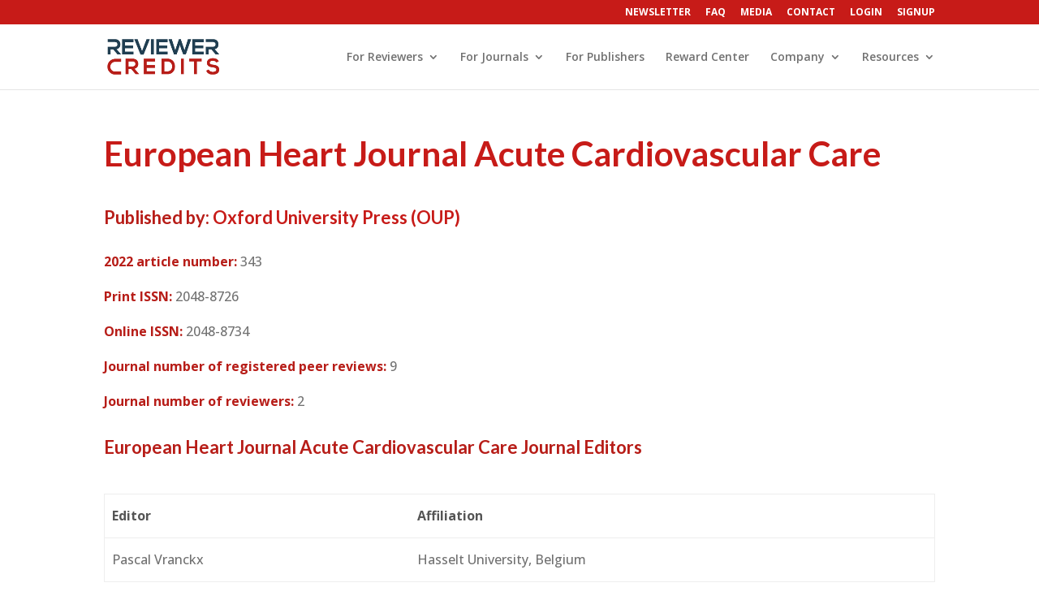

--- FILE ---
content_type: text/css
request_url: https://www.reviewercredits.com/wp-content/plugins/learndash-certificate-verify-and-share/assets/css/social-buttons.css?ver=1.2.4
body_size: 3304
content:
/* Social buttons styles. */

.ld-cvss-button.ld-cvss-button-download-certificate {
    min-width: 130px !important;
    width: 130px !important;
    height: 40px !important;
    padding: 5px 20px 5px 50px !important;
    font-family: inherit !important;
    font-size: 11px !important;
    font-weight: 400 !important;
    text-decoration: none !important;
    line-height: 30px !important;
    color: #ffffff !important;
    background-color: #1e84e4 !important;
}

.ld-cvss-button.ld-cvss-button-download-certificate .ld-icon.ld-icon-download {
    display: block !important;
    position: absolute !important;
    width: 24px !important;
    height: 24px !important;
    top: 50% !important;
    left: 18px !important;
    margin: 2px 0 0 0 !important;
    background-image: url("data:image/svg+xml;utf8,%3Csvg%20version%3D%221.1%22%20xmlns%3D%22http%3A%2F%2Fwww.w3.org%2F2000%2Fsvg%22%20xmlns%3Axlink%3D%22http%3A%2F%2Fwww.w3.org%2F1999%2Fxlink%22%20width%3D%2224px%22%20%20height%3D%2224px%22%20x%3D%220px%22%20y%3D%220px%22%20viewBox%3D%220%200%2050%2049%22%20style%3D%22enable-background%3Anew%200%200%2050%2049%3B%22%20xml%3Aspace%3D%22preserve%22%3E%0A%09%3Cpath%20fill%3D%22%23ffffff%22%20d%3D%22M4.7%2C4.4v3.5h2.1V5.4h2.5V3.3H5.8C5.2%2C3.3%2C4.7%2C3.8%2C4.7%2C4.4z%22%2F%3E%0A%09%3Cpath%20fill%3D%22%23ffffff%22%20d%3D%22M43%2C7.9h2.1V4.4c0-0.6-0.5-1.1-1.1-1.1h-3.5v2.1H43V7.9z%22%2F%3E%0A%09%3Cpath%20fill%3D%22%23ffffff%22%20d%3D%22M45.1%2C30.7v-3.5H43v2.5h-2.5v2.1H44C44.6%2C31.8%2C45.1%2C31.3%2C45.1%2C30.7z%22%2F%3E%0A%09%3Cpath%20fill%3D%22%23ffffff%22%20d%3D%22M6.8%2C27.2H4.7v3.5c0%2C0.6%2C0.5%2C1.1%2C1.1%2C1.1h3.5v-2.1H6.8V27.2z%22%2F%3E%0A%09%3Crect%20fill%3D%22%23ffffff%22%20x%3D%2214.8%22%20y%3D%229.1%22%20width%3D%2220.2%22%20height%3D%222.1%22%2F%3E%0A%09%3Crect%20fill%3D%22%23ffffff%22%20x%3D%229.9%22%20y%3D%2214%22%20width%3D%2230.1%22%20height%3D%222.1%22%2F%3E%0A%09%3Cpath%20fill%3D%22%23ffffff%22%20d%3D%22M48.7%2C0H1.1C0.5%2C0%2C0%2C0.5%2C0%2C1.1V34c0%2C0.6%2C0.5%2C1.1%2C1.1%2C1.1h14.6c0%2C0.2%2C0%2C0.3%2C0.1%2C0.5l-4.5%2C5.3%0A%09%09c-0.2%2C0.2-0.3%2C0.5-0.2%2C0.8c0%2C0.3%2C0.2%2C0.5%2C0.4%2C0.7c0.1%2C0.1%2C0.3%2C0.2%2C0.4%2C0.2l4.9%2C1.2l2%2C4.6c0.2%2C0.4%2C0.6%2C0.6%2C1%2C0.6%0A%09%09c0.1%2C0%2C0.3%2C0%2C0.4-0.1c0.2-0.1%2C0.3-0.2%2C0.4-0.3l4.4-5.2l4.4%2C5.2c0.4%2C0.5%2C1.1%2C0.5%2C1.5%2C0.1c0.1-0.1%2C0.2-0.2%2C0.3-0.4l2-4.6l4.9-1.2%0A%09%09c0.6-0.1%2C0.9-0.7%2C0.8-1.3c0-0.2-0.1-0.3-0.2-0.4l-4.5-5.3c0-0.2%2C0.1-0.3%2C0.1-0.5h14.6c0.6%2C0%2C1.1-0.5%2C1.1-1.1V1.1%0A%09%09C49.8%2C0.5%2C49.3%2C0%2C48.7%2C0z%20M20%2C45.9l-1.5-3.5c-0.1-0.3-0.4-0.5-0.7-0.6l-3.7-0.9l2.4-2.9c0.1%2C0.2%2C0.2%2C0.3%2C0.2%2C0.5%0A%09%09c0.1%2C0.1%2C0.1%2C0.2%2C0.2%2C0.3c0.1%2C0.2%2C0.2%2C0.4%2C0.4%2C0.6c0.1%2C0.1%2C0.2%2C0.3%2C0.3%2C0.4c0.1%2C0.1%2C0.2%2C0.3%2C0.4%2C0.4c0.1%2C0.1%2C0.3%2C0.3%2C0.4%2C0.4%0A%09%09c0.1%2C0.1%2C0.2%2C0.2%2C0.3%2C0.3l0.1%2C0.1c0.1%2C0.1%2C0.1%2C0.1%2C0.2%2C0.2c0.1%2C0.1%2C0.1%2C0.1%2C0.2%2C0.1l0.1%2C0.1c0%2C0%2C0.1%2C0%2C0.1%2C0.1l0.1%2C0.1l0.2%2C0.1%0A%09%09c0.1%2C0.1%2C0.2%2C0.1%2C0.3%2C0.2c0.2%2C0.2%2C0.5%2C0.3%2C0.7%2C0.4c0.1%2C0%2C0.2%2C0.1%2C0.3%2C0.1c0.2%2C0.1%2C0.5%2C0.2%2C0.7%2C0.3l0.2%2C0.1c0.2%2C0.1%2C0.4%2C0.1%2C0.6%2C0.2%0A%09%09L20%2C45.9z%20M36%2C41l-3.7%2C0.9c-0.3%2C0.1-0.6%2C0.3-0.7%2C0.6L30.1%2C46l-2.7-3c0.2-0.1%2C0.4-0.1%2C0.6-0.2l0.2-0.1c0.2-0.1%2C0.5-0.2%2C0.7-0.3H29%0A%09%09c0.1%2C0%2C0.1-0.1%2C0.2-0.1c0.3-0.1%2C0.5-0.3%2C0.7-0.4c0.1-0.1%2C0.2-0.1%2C0.3-0.2l0.2-0.1c0.1%2C0%2C0.1-0.1%2C0.2-0.1c0%2C0%2C0.1%2C0%2C0.1-0.1l0.1-0.1%0A%09%09c0.1%2C0%2C0.1-0.1%2C0.2-0.1c0.1%2C0%2C0.1-0.1%2C0.2-0.1l0.1-0.1c0.1-0.1%2C0.2-0.2%2C0.3-0.3s0.3-0.3%2C0.4-0.4c0.1-0.1%2C0.2-0.3%2C0.4-0.4%0A%09%09c0.1-0.1%2C0.2-0.3%2C0.3-0.4c0.1-0.2%2C0.3-0.4%2C0.4-0.6c0.1-0.1%2C0.1-0.2%2C0.2-0.3c0.1-0.2%2C0.2-0.3%2C0.2-0.5L36%2C41z%20M47.6%2C32.9H34.2%0A%09%09c-0.1-0.5-0.2-1.1-0.3-1.6L32%2C33.2c0%2C0.3%2C0.1%2C0.6%2C0.1%2C0.8c0%2C0.5-0.1%2C1.1-0.2%2C1.6v0.1c-0.1%2C0.4-0.2%2C0.7-0.3%2C1.1c0%2C0%2C0%2C0%2C0%2C0.1%0A%09%09c-0.1%2C0.3-0.3%2C0.6-0.5%2C0.9c0%2C0%2C0%2C0.1-0.1%2C0.1c-0.2%2C0.3-0.4%2C0.6-0.6%2C0.8l-0.1%2C0.1l-0.1%2C0.1c-0.2%2C0.2-0.3%2C0.3-0.5%2C0.5%0A%09%09c-0.1%2C0.1-0.3%2C0.3-0.4%2C0.4c-0.2%2C0.1-0.3%2C0.2-0.5%2C0.3c-0.1%2C0.1-0.3%2C0.2-0.5%2C0.3h-0.1c-0.1%2C0.1-0.2%2C0.1-0.4%2C0.2l-0.2%2C0.1%0A%09%09c-0.1%2C0-0.2%2C0.1-0.3%2C0.1h-0.1c-0.1%2C0-0.2%2C0.1-0.2%2C0.1h-0.2c-0.1%2C0-0.3%2C0.1-0.4%2C0.1h-0.1c-0.4%2C0.1-0.7%2C0.1-1.1%2C0.1h-0.1%0A%09%09c-0.2%2C0-0.4%2C0-0.6%2C0h-0.1c-0.4%2C0-0.7-0.1-1.1-0.1h-0.1c-0.1%2C0-0.3-0.1-0.5-0.1v-0.1c-0.1%2C0-0.2-0.1-0.3-0.1s-0.2-0.1-0.3-0.1%0A%09%09c-0.1%2C0-0.1%2C0-0.2-0.1s-0.3-0.1-0.4-0.2h-0.1c-0.3-0.2-0.6-0.4-0.9-0.6c-0.2-0.1-0.3-0.3-0.5-0.4c-0.2-0.2-0.3-0.3-0.5-0.5%0A%09%09l-0.1-0.1l-0.1-0.1c-0.2-0.3-0.4-0.5-0.6-0.8l-0.1-0.1c-0.2-0.3-0.3-0.6-0.4-0.9L18%2C36.9l0.2-0.2c-0.1-0.4-0.3-0.7-0.3-1v-0.1%0A%09%09c-0.1-0.5-0.2-1-0.2-1.6c0-4%2C3.2-7.2%2C7.2-7.2c1.5%2C0%2C2.9%2C0.5%2C4.1%2C1.3l1.5-1.5c-1.8-1.4-4-2.1-6.4-1.8c-4.4%2C0.4-7.9%2C3.8-8.4%2C8.2H2.1%0A%09%09V2.1h45.5V32.9z%22%2F%3E%0A%09%3Cpath%20fill%3D%22%23ffffff%22%20d%3D%22M21.6%2C31.7L20%2C33.3l3.9%2C3.9c0.3%2C0.3%2C0.6%2C0.4%2C0.9%2C0.4c0.3%2C0%2C0.7-0.1%2C0.9-0.4l9.2-9.2l-1.6-1.6l-8.4%2C8.4%0A%09%09L21.6%2C31.7z%22%2F%3E%0A%3C%2Fsvg%3E") !important;
    background-position: center center !important;
    background-repeat: no-repeat !important;
}

.ld-cvss-button.ld-cvss-button-download-certificate .ld-icon.ld-icon-download:before {
    content: "" !important;
    display: none !important;
}

/* Single course. Alert styles. */
.learndash-template-ld30.single-sfwd-courses .ld-alert.ld-alert-success.ld-alert-certificate,
.learndash-template-ld30.single-groups .ld-alert.ld-alert-success.ld-alert-certificate {
    border: 1px solid #1e84e4;
    background: none;
}

.learndash-template-ld30.single-sfwd-courses .ld-alert.ld-alert-success.ld-alert-certificate .ld-alert-icon.ld-icon.ld-icon-certificate,
.learndash-template-ld30.single-groups .ld-alert.ld-alert-success.ld-alert-certificate .ld-alert-icon.ld-icon.ld-icon-certificate {
    width: 48px;
    height: 48px;
    background-image: url("data:image/svg+xml;utf8,%3Csvg%20version%3D%221.1%22%20xmlns%3D%22http%3A%2F%2Fwww.w3.org%2F2000%2Fsvg%22%20xmlns%3Axlink%3D%22http%3A%2F%2Fwww.w3.org%2F1999%2Fxlink%22%20width%3D%2231px%22%20height%3D%22px%22%20x%3D%220px%22%20y%3D%220px%22%20viewBox%3D%220%200%2050%2049%22%20xml%3Aspace%3D%22preserve%22%3E%0A%09%3Cpath%20fill%3D%22%23ffffff%22%20d%3D%22M48.7%2C0H1.1C0.5%2C0%2C0%2C0.5%2C0%2C1.1V34c0%2C0.6%2C0.5%2C1.1%2C1.1%2C1.1h14.6c0%2C0.2%2C0%2C0.3%2C0.1%2C0.5l-4.5%2C5.3%0A%09%09c-0.2%2C0.2-0.3%2C0.5-0.2%2C0.8c0%2C0.3%2C0.2%2C0.5%2C0.4%2C0.7c0.1%2C0.1%2C0.3%2C0.2%2C0.4%2C0.2l4.9%2C1.2l2%2C4.6c0.2%2C0.4%2C0.6%2C0.6%2C1%2C0.6%0A%09%09c0.1%2C0%2C0.3%2C0%2C0.4-0.1c0.2-0.1%2C0.3-0.2%2C0.4-0.3l4.4-5.2l4.4%2C5.2c0.4%2C0.5%2C1.1%2C0.5%2C1.5%2C0.1c0.1-0.1%2C0.2-0.2%2C0.3-0.4l2-4.6l4.9-1.2%0A%09%09c0.6-0.1%2C0.9-0.7%2C0.8-1.3c0-0.2-0.1-0.3-0.2-0.4l-4.5-5.3c0-0.2%2C0.1-0.3%2C0.1-0.5h14.6c0.6%2C0%2C1.1-0.5%2C1.1-1.1V1.1%0A%09%09C49.8%2C0.5%2C49.3%2C0%2C48.7%2C0z%20M2.1%2C32.9V2.1h45.5v30.8H34.2c-0.6-5-5-8.7-10.1-8.2c-4.4%2C0.4-7.9%2C3.8-8.4%2C8.2%0A%09%09C15.7%2C32.9%2C2.1%2C32.9%2C2.1%2C32.9z%20M16.5%2C38c0.1%2C0.2%2C0.2%2C0.3%2C0.2%2C0.5c0.1%2C0.1%2C0.1%2C0.2%2C0.2%2C0.3c0.1%2C0.2%2C0.2%2C0.4%2C0.4%2C0.6%0A%09%09c0.1%2C0.1%2C0.2%2C0.3%2C0.3%2C0.4c0.1%2C0.1%2C0.2%2C0.3%2C0.4%2C0.4c0.1%2C0.1%2C0.3%2C0.3%2C0.4%2C0.4c0.1%2C0.1%2C0.2%2C0.2%2C0.3%2C0.3l0.1%2C0.1%0A%09%09c0.1%2C0.1%2C0.1%2C0.1%2C0.2%2C0.2c0.1%2C0.1%2C0.1%2C0.1%2C0.2%2C0.1l0.1%2C0.1c0%2C0%2C0.1%2C0%2C0.1%2C0.1l0.1%2C0.1l0.2%2C0.1c0.1%2C0.1%2C0.2%2C0.1%2C0.3%2C0.2%0A%09%09c0.2%2C0.2%2C0.5%2C0.3%2C0.7%2C0.4c0.1%2C0%2C0.2%2C0.1%2C0.3%2C0.1c0.2%2C0.1%2C0.5%2C0.2%2C0.7%2C0.3l0.2%2C0.1c0.2%2C0.1%2C0.4%2C0.1%2C0.6%2C0.2L20%2C45.9l-1.5-3.5%0A%09%09c-0.1-0.3-0.4-0.5-0.7-0.6l-3.7-0.9L16.5%2C38z%20M22.7%2C40.8c-0.1%2C0-0.2-0.1-0.3-0.1c-0.1%2C0-0.2-0.1-0.3-0.1c-0.1%2C0-0.1%2C0-0.2-0.1%0A%09%09s-0.3-0.1-0.4-0.2h-0.1c-0.3-0.2-0.6-0.4-0.9-0.6c-0.2-0.1-0.3-0.3-0.5-0.4c-0.2-0.2-0.3-0.3-0.5-0.5l-0.1-0.1l-0.1-0.1%0A%09%09c-0.2-0.3-0.4-0.5-0.6-0.8l-0.1-0.1c-0.2-0.3-0.3-0.6-0.4-0.9L18%2C36.9l0.2-0.2c-0.1-0.4-0.3-0.7-0.3-1l0%2C0v-0.1%0A%09%09c-0.1-0.5-0.2-1-0.2-1.6c0-4%2C3.2-7.2%2C7.2-7.2l0%2C0c4%2C0%2C7.2%2C3.2%2C7.2%2C7.2c0%2C0.5-0.1%2C1.1-0.2%2C1.6v0.1c-0.1%2C0.4-0.2%2C0.7-0.3%2C1.1%0A%09%09c0%2C0%2C0%2C0%2C0%2C0.1c-0.1%2C0.3-0.3%2C0.6-0.5%2C0.9c0%2C0%2C0%2C0.1-0.1%2C0.1c-0.2%2C0.3-0.4%2C0.6-0.6%2C0.8l-0.1%2C0.1l-0.1%2C0.1c-0.2%2C0.2-0.3%2C0.3-0.5%2C0.5%0A%09%09c-0.1%2C0.1-0.3%2C0.3-0.4%2C0.4c-0.2%2C0.1-0.3%2C0.2-0.5%2C0.3c-0.1%2C0.1-0.3%2C0.2-0.5%2C0.3h-0.1c-0.1%2C0.1-0.2%2C0.1-0.4%2C0.2l-0.2%2C0.1%0A%09%09c-0.1%2C0-0.2%2C0.1-0.3%2C0.1h-0.1c-0.1%2C0-0.2%2C0.1-0.2%2C0.1h-0.2c-0.1%2C0-0.3%2C0.1-0.4%2C0.1h-0.1c-0.4%2C0.1-0.7%2C0.1-1.1%2C0.1h-0.1%0A%09%09c-0.2%2C0-0.4%2C0-0.6%2C0h-0.1c-0.4%2C0-0.7-0.1-1.1-0.1h-0.1C23.1%2C41%2C22.9%2C40.9%2C22.7%2C40.8L22.7%2C40.8z%20M28%2C42.8l0.2-0.1%0A%09%09c0.2-0.1%2C0.5-0.2%2C0.7-0.3H29c0.1%2C0%2C0.1-0.1%2C0.2-0.1c0.3-0.1%2C0.5-0.3%2C0.7-0.4c0.1-0.1%2C0.2-0.1%2C0.3-0.2l0.2-0.1%0A%09%09c0.1%2C0%2C0.1-0.1%2C0.2-0.1c0%2C0%2C0.1%2C0%2C0.1-0.1l0%2C0l0.1-0.1c0.1%2C0%2C0.1-0.1%2C0.2-0.1s0.1-0.1%2C0.2-0.1l0.1-0.1c0.1-0.1%2C0.2-0.2%2C0.3-0.3%0A%09%09c0.1-0.1%2C0.3-0.3%2C0.4-0.4c0.1-0.1%2C0.2-0.3%2C0.4-0.4c0.1-0.1%2C0.2-0.3%2C0.3-0.4c0.1-0.2%2C0.3-0.4%2C0.4-0.6c0.1-0.1%2C0.1-0.2%2C0.2-0.3%0A%09%09c0.1-0.2%2C0.2-0.3%2C0.2-0.5L36%2C41l-3.7%2C0.9c-0.3%2C0.1-0.6%2C0.3-0.7%2C0.6L30.1%2C46l-2.7-3C27.6%2C42.9%2C27.8%2C42.9%2C28%2C42.8z%22%2F%3E%0A%09%3Cpath%20fill%3D%22%23ffffff%22%20d%3D%22M4.7%2C4.4v3.5h2.1V5.4h2.5V3.3H5.8C5.2%2C3.3%2C4.7%2C3.8%2C4.7%2C4.4z%22%2F%3E%0A%09%3Cpath%20fill%3D%22%23ffffff%22%20d%3D%22M43%2C7.9h2.1V4.4c0-0.6-0.5-1.1-1.1-1.1h-3.5v2.1H43V7.9z%22%2F%3E%0A%09%3Cpath%20fill%3D%22%23ffffff%22%20d%3D%22M45.1%2C30.7v-3.5H43v2.5h-2.5v2.1H44C44.6%2C31.8%2C45.1%2C31.3%2C45.1%2C30.7z%22%2F%3E%0A%09%3Cpath%20fill%3D%22%23ffffff%22%20d%3D%22M6.8%2C27.2H4.7v3.5c0%2C0.6%2C0.5%2C1.1%2C1.1%2C1.1h3.5v-2.1H6.8V27.2z%22%2F%3E%0A%09%3Crect%20fill%3D%22%23ffffff%22%20x%3D%2214.7%22%20y%3D%229.1%22%20width%3D%2220.2%22%20height%3D%222.1%22%2F%3E%0A%09%3Crect%20fill%3D%22%23ffffff%22%20x%3D%229.9%22%20y%3D%2214%22%20width%3D%2230.1%22%20height%3D%222.1%22%2F%3E%0A%09%3Cpath%20fill%3D%22%23ffffff%22%20d%3D%22M30.3%2C34c0-3-2.4-5.4-5.4-5.4S19.4%2C31%2C19.4%2C34s2.4%2C5.4%2C5.4%2C5.4C27.9%2C39.5%2C30.3%2C37%2C30.3%2C34z%20M21.4%2C34%20c0-1.9%2C1.6-3.5%2C3.5-3.5c1.9%2C0%2C3.5%2C1.6%2C3.5%2C3.5s-1.6%2C3.5-3.5%2C3.5C23%2C37.5%2C21.4%2C36%2C21.4%2C34z%22%2F%3E%0A%3C%2Fsvg%3E");
    background-position: center 12px;
    background-repeat: no-repeat;
    background-color: #1e84e4;
}

.learndash-template-ld30.single-sfwd-courses .ld-alert.ld-alert-success.ld-alert-certificate .ld-alert-icon.ld-icon.ld-icon-certificate:before,
.learndash-template-ld30.single-groups .ld-alert.ld-alert-success.ld-alert-certificate .ld-alert-icon.ld-icon.ld-icon-certificate:before {
    content: "";
    display: none;
}

@media screen and (max-width: 768px) {
    .learndash-template-ld30.single-sfwd-courses .ld-alert.ld-alert-success.ld-alert-certificate .ld-cvss-social-buttons,
.learndash-template-ld30.single-groups .ld-alert.ld-alert-success.ld-alert-certificate .ld-cvss-social-buttons {
        margin: 0 0 12px;
    }

    .learndash-template-ld30.single-sfwd-courses .ld-alert.ld-alert-success.ld-alert-certificate .ld-cvss-social-buttons-list,
.learndash-template-ld30.single-groups .ld-alert.ld-alert-success.ld-alert-certificate .ld-cvss-social-buttons-list {
        -webkit-justify-content: center;
        -moz-justify-content: center;
        -ms-justify-content: center;
        justify-content: center;
        -ms-flex-pack: center;
    }
}

#ld-profile #ld-main-course-list .ld-item-list-item .ld-table-list-item-preview .ld-certificate-link .ld-icon.ld-icon-certificate:before {
    content: "";
    display: none;
}

/* Single course. Content styles. */
.learndash-template-ld30.single-sfwd-courses .ld-table-list-items {
    overflow: visible !important;
}

.learndash-template-ld30.single-sfwd-courses .ld-item-list-items .ld-item-list-item.ld-expandable.ld-expanded .ld-item-list-item-expanded {
    max-height: 999px !important;
}

.learndash-template-ld30.single-sfwd-courses .ld-table-list-items .ld-table-list-item-quiz {
    display: -webkit-box;
    display: -moz-box;
    display: -ms-flexbox;
    display: -webkit-flex;
    display: flex;
    -webkit-align-items: center;
    -moz-align-items: center;
    -ms-align-items: center;
    -ms-flex-align: center;
    align-items: center;
}

@media screen and (max-width: 768px) {
    .learndash-template-ld30.single-sfwd-courses .ld-table-list-items .ld-table-list-item-quiz {
        -webkit-flex-wrap: wrap;
        -moz-flex-wrap: wrap;
        -ms-flex-wrap: wrap;
        flex-wrap: wrap;
    }
}

.learndash-template-ld30.single-sfwd-courses .ld-table-list-items .ld-table-list-item-preview {
    -webkit-box-flex: 0 1 100%;
    -moz-box-flex: 0 1 100%;
    -webkit-flex: 0 1 100%;
    -ms-flex: 0 1 100%;
    flex: 0 1 100%;
}

.learndash-template-ld30.single-sfwd-courses .ld-table-list-items .ld-cvss-social-buttons {
    -webkit-box-flex: 0 0 auto;
    -moz-box-flex: 0 0 auto;
    -webkit-flex: 0 0 auto;
    -ms-flex: 0 0 auto;
    flex: 0 0 auto;
    margin: 0 10px 0 0;
}

@media screen and (max-width: 768px) {
    .learndash-template-ld30.single-sfwd-courses .ld-table-list-items .ld-cvss-social-buttons {
        margin: 0 10px 20px 0;
    }

    .learndash-template-ld30.single-sfwd-courses .ld-table-list-items .ld-cvss-btn-blue {
        margin: 0 0 20px !important;
    }
}

.learndash-template-legacy.single-sfwd-courses .ld-cvss-social-buttons {
    margin: 20px 0;
}

/* Single quiz. */
.wpProQuiz_certificate {
    display: -webkit-box;
    display: -moz-box;
    display: -ms-flexbox;
    display: -webkit-flex;
    display: flex;
    -webkit-justify-content: center;
    -moz-justify-content: center;
    -ms-justify-content: center;
    justify-content: center;
    -ms-flex-pack: center;
    -webkit-align-items: center;
    -moz-align-items: center;
    -ms-align-items: center;
    -ms-flex-align: center;
    align-items: center;
}

.wpProQuiz_certificate .ld-cvss-social-buttons {
    margin: 0 10px 0 0;
}

.learndash-template-ld30.single-sfwd-quiz .wpProQuiz_certificate .ld-cvss-social-buttons-list {
    -webkit-justify-content: center;
    -moz-justify-content: center;
    -ms-justify-content: center;
    justify-content: center;
    -ms-flex-pack: center;
}

.learndash_course_certificate .btn-blue, .ld-cvss-btn-blue, .wpProQuiz_certificate .btn-blue {
    position: relative;
    display: inline-block;
    min-width: 130px !important;
    width: 130px !important;
    height: 40px !important;
    padding: 5px 20px 5px 50px !important;
    margin: 0 !important;
    font-family: inherit !important;
    font-size: 11px !important;
    font-weight: 600 !important;
    text-decoration: none !important;
    line-height: 30px !important;
    color: #ffffff !important;
    -moz-border-radius: 40px;
    -o-border-radius: 40px;
    -ms-border-radius: 40px;
    -webkit-border-radius: 40px;
    border-radius: 40px;
    background-color: #1e84e4 !important;
    opacity: 1 !important;
    -moz-transition: opacity 0.3s ease !important;
    -o-transition: opacity 0.3s ease !important;
    -ms-transition: opacity 0.3s ease !important;
    -webkit-transition: opacity 0.3s ease !important;
    transition: opacity 0.3s ease !important;
}

.learndash_course_certificate .btn-blue:hover, .ld-cvss-btn-blue:hover, .wpProQuiz_certificate .btn-blue:hover {
    opacity: 0.75 !important;
}

.learndash_course_certificate .btn-blue .ld-icon.ld-icon-download, .ld-cvss-btn-blue .ld-icon.ld-icon-download, .wpProQuiz_certificate .btn-blue .ld-icon.ld-icon-download {
    display: block;
    position: absolute;
    width: 24px;
    height: 24px;
    top: 50%;
    left: 18px;
    margin: -10px 0 0 0;
    background-image: url("data:image/svg+xml;utf8,%3Csvg%20version%3D%221.1%22%20xmlns%3D%22http%3A%2F%2Fwww.w3.org%2F2000%2Fsvg%22%20xmlns%3Axlink%3D%22http%3A%2F%2Fwww.w3.org%2F1999%2Fxlink%22%20width%3D%2224px%22%20%20height%3D%2224px%22%20x%3D%220px%22%20y%3D%220px%22%20viewBox%3D%220%200%2050%2049%22%20style%3D%22enable-background%3Anew%200%200%2050%2049%3B%22%20xml%3Aspace%3D%22preserve%22%3E%0A%09%3Cpath%20fill%3D%22%23ffffff%22%20d%3D%22M4.7%2C4.4v3.5h2.1V5.4h2.5V3.3H5.8C5.2%2C3.3%2C4.7%2C3.8%2C4.7%2C4.4z%22%2F%3E%0A%09%3Cpath%20fill%3D%22%23ffffff%22%20d%3D%22M43%2C7.9h2.1V4.4c0-0.6-0.5-1.1-1.1-1.1h-3.5v2.1H43V7.9z%22%2F%3E%0A%09%3Cpath%20fill%3D%22%23ffffff%22%20d%3D%22M45.1%2C30.7v-3.5H43v2.5h-2.5v2.1H44C44.6%2C31.8%2C45.1%2C31.3%2C45.1%2C30.7z%22%2F%3E%0A%09%3Cpath%20fill%3D%22%23ffffff%22%20d%3D%22M6.8%2C27.2H4.7v3.5c0%2C0.6%2C0.5%2C1.1%2C1.1%2C1.1h3.5v-2.1H6.8V27.2z%22%2F%3E%0A%09%3Crect%20fill%3D%22%23ffffff%22%20x%3D%2214.8%22%20y%3D%229.1%22%20width%3D%2220.2%22%20height%3D%222.1%22%2F%3E%0A%09%3Crect%20fill%3D%22%23ffffff%22%20x%3D%229.9%22%20y%3D%2214%22%20width%3D%2230.1%22%20height%3D%222.1%22%2F%3E%0A%09%3Cpath%20fill%3D%22%23ffffff%22%20d%3D%22M48.7%2C0H1.1C0.5%2C0%2C0%2C0.5%2C0%2C1.1V34c0%2C0.6%2C0.5%2C1.1%2C1.1%2C1.1h14.6c0%2C0.2%2C0%2C0.3%2C0.1%2C0.5l-4.5%2C5.3%0A%09%09c-0.2%2C0.2-0.3%2C0.5-0.2%2C0.8c0%2C0.3%2C0.2%2C0.5%2C0.4%2C0.7c0.1%2C0.1%2C0.3%2C0.2%2C0.4%2C0.2l4.9%2C1.2l2%2C4.6c0.2%2C0.4%2C0.6%2C0.6%2C1%2C0.6%0A%09%09c0.1%2C0%2C0.3%2C0%2C0.4-0.1c0.2-0.1%2C0.3-0.2%2C0.4-0.3l4.4-5.2l4.4%2C5.2c0.4%2C0.5%2C1.1%2C0.5%2C1.5%2C0.1c0.1-0.1%2C0.2-0.2%2C0.3-0.4l2-4.6l4.9-1.2%0A%09%09c0.6-0.1%2C0.9-0.7%2C0.8-1.3c0-0.2-0.1-0.3-0.2-0.4l-4.5-5.3c0-0.2%2C0.1-0.3%2C0.1-0.5h14.6c0.6%2C0%2C1.1-0.5%2C1.1-1.1V1.1%0A%09%09C49.8%2C0.5%2C49.3%2C0%2C48.7%2C0z%20M20%2C45.9l-1.5-3.5c-0.1-0.3-0.4-0.5-0.7-0.6l-3.7-0.9l2.4-2.9c0.1%2C0.2%2C0.2%2C0.3%2C0.2%2C0.5%0A%09%09c0.1%2C0.1%2C0.1%2C0.2%2C0.2%2C0.3c0.1%2C0.2%2C0.2%2C0.4%2C0.4%2C0.6c0.1%2C0.1%2C0.2%2C0.3%2C0.3%2C0.4c0.1%2C0.1%2C0.2%2C0.3%2C0.4%2C0.4c0.1%2C0.1%2C0.3%2C0.3%2C0.4%2C0.4%0A%09%09c0.1%2C0.1%2C0.2%2C0.2%2C0.3%2C0.3l0.1%2C0.1c0.1%2C0.1%2C0.1%2C0.1%2C0.2%2C0.2c0.1%2C0.1%2C0.1%2C0.1%2C0.2%2C0.1l0.1%2C0.1c0%2C0%2C0.1%2C0%2C0.1%2C0.1l0.1%2C0.1l0.2%2C0.1%0A%09%09c0.1%2C0.1%2C0.2%2C0.1%2C0.3%2C0.2c0.2%2C0.2%2C0.5%2C0.3%2C0.7%2C0.4c0.1%2C0%2C0.2%2C0.1%2C0.3%2C0.1c0.2%2C0.1%2C0.5%2C0.2%2C0.7%2C0.3l0.2%2C0.1c0.2%2C0.1%2C0.4%2C0.1%2C0.6%2C0.2%0A%09%09L20%2C45.9z%20M36%2C41l-3.7%2C0.9c-0.3%2C0.1-0.6%2C0.3-0.7%2C0.6L30.1%2C46l-2.7-3c0.2-0.1%2C0.4-0.1%2C0.6-0.2l0.2-0.1c0.2-0.1%2C0.5-0.2%2C0.7-0.3H29%0A%09%09c0.1%2C0%2C0.1-0.1%2C0.2-0.1c0.3-0.1%2C0.5-0.3%2C0.7-0.4c0.1-0.1%2C0.2-0.1%2C0.3-0.2l0.2-0.1c0.1%2C0%2C0.1-0.1%2C0.2-0.1c0%2C0%2C0.1%2C0%2C0.1-0.1l0.1-0.1%0A%09%09c0.1%2C0%2C0.1-0.1%2C0.2-0.1c0.1%2C0%2C0.1-0.1%2C0.2-0.1l0.1-0.1c0.1-0.1%2C0.2-0.2%2C0.3-0.3s0.3-0.3%2C0.4-0.4c0.1-0.1%2C0.2-0.3%2C0.4-0.4%0A%09%09c0.1-0.1%2C0.2-0.3%2C0.3-0.4c0.1-0.2%2C0.3-0.4%2C0.4-0.6c0.1-0.1%2C0.1-0.2%2C0.2-0.3c0.1-0.2%2C0.2-0.3%2C0.2-0.5L36%2C41z%20M47.6%2C32.9H34.2%0A%09%09c-0.1-0.5-0.2-1.1-0.3-1.6L32%2C33.2c0%2C0.3%2C0.1%2C0.6%2C0.1%2C0.8c0%2C0.5-0.1%2C1.1-0.2%2C1.6v0.1c-0.1%2C0.4-0.2%2C0.7-0.3%2C1.1c0%2C0%2C0%2C0%2C0%2C0.1%0A%09%09c-0.1%2C0.3-0.3%2C0.6-0.5%2C0.9c0%2C0%2C0%2C0.1-0.1%2C0.1c-0.2%2C0.3-0.4%2C0.6-0.6%2C0.8l-0.1%2C0.1l-0.1%2C0.1c-0.2%2C0.2-0.3%2C0.3-0.5%2C0.5%0A%09%09c-0.1%2C0.1-0.3%2C0.3-0.4%2C0.4c-0.2%2C0.1-0.3%2C0.2-0.5%2C0.3c-0.1%2C0.1-0.3%2C0.2-0.5%2C0.3h-0.1c-0.1%2C0.1-0.2%2C0.1-0.4%2C0.2l-0.2%2C0.1%0A%09%09c-0.1%2C0-0.2%2C0.1-0.3%2C0.1h-0.1c-0.1%2C0-0.2%2C0.1-0.2%2C0.1h-0.2c-0.1%2C0-0.3%2C0.1-0.4%2C0.1h-0.1c-0.4%2C0.1-0.7%2C0.1-1.1%2C0.1h-0.1%0A%09%09c-0.2%2C0-0.4%2C0-0.6%2C0h-0.1c-0.4%2C0-0.7-0.1-1.1-0.1h-0.1c-0.1%2C0-0.3-0.1-0.5-0.1v-0.1c-0.1%2C0-0.2-0.1-0.3-0.1s-0.2-0.1-0.3-0.1%0A%09%09c-0.1%2C0-0.1%2C0-0.2-0.1s-0.3-0.1-0.4-0.2h-0.1c-0.3-0.2-0.6-0.4-0.9-0.6c-0.2-0.1-0.3-0.3-0.5-0.4c-0.2-0.2-0.3-0.3-0.5-0.5%0A%09%09l-0.1-0.1l-0.1-0.1c-0.2-0.3-0.4-0.5-0.6-0.8l-0.1-0.1c-0.2-0.3-0.3-0.6-0.4-0.9L18%2C36.9l0.2-0.2c-0.1-0.4-0.3-0.7-0.3-1v-0.1%0A%09%09c-0.1-0.5-0.2-1-0.2-1.6c0-4%2C3.2-7.2%2C7.2-7.2c1.5%2C0%2C2.9%2C0.5%2C4.1%2C1.3l1.5-1.5c-1.8-1.4-4-2.1-6.4-1.8c-4.4%2C0.4-7.9%2C3.8-8.4%2C8.2H2.1%0A%09%09V2.1h45.5V32.9z%22%2F%3E%0A%09%3Cpath%20fill%3D%22%23ffffff%22%20d%3D%22M21.6%2C31.7L20%2C33.3l3.9%2C3.9c0.3%2C0.3%2C0.6%2C0.4%2C0.9%2C0.4c0.3%2C0%2C0.7-0.1%2C0.9-0.4l9.2-9.2l-1.6-1.6l-8.4%2C8.4%0A%09%09L21.6%2C31.7z%22%2F%3E%0A%3C%2Fsvg%3E");
    background-position: center center;
    background-repeat: no-repeat;
}

.learndash_course_certificate .btn-blue .ld-icon.ld-icon-download:before, .ld-cvss-btn-blue .ld-icon.ld-icon-download:before, .wpProQuiz_certificate .btn-blue .ld-icon.ld-icon-download:before {
    display: none;
    content: "";
}

/* Profile page */
#ld-profile #ld-main-course-list .ld-item-list-item .ld-item-details .ld-certificate-link,
#ld-profile #ld-main-course-list .ld-item-list-item .ld-table-list-item-preview .ld-certificate-link {
    display: inline-block;
}

#ld-profile #ld-main-course-list .ld-item-list-item .ld-item-details .ld-certificate-link .ld-icon.ld-icon-certificate,
#ld-profile #ld-main-course-list .ld-item-list-item .ld-table-list-item-preview .ld-certificate-link .ld-icon.ld-icon-certificate {
    display: block;
    width: 36px;
    height: 36px;
    background-image: url("data:image/svg+xml;utf8,%3Csvg%20version%3D%221.1%22%20xmlns%3D%22http%3A%2F%2Fwww.w3.org%2F2000%2Fsvg%22%20xmlns%3Axlink%3D%22http%3A%2F%2Fwww.w3.org%2F1999%2Fxlink%22%20width%3D%2236px%22%20height%3D%2236px%22%20x%3D%220px%22%20y%3D%220px%22%20viewBox%3D%220%200%2050%2049%22%20xml%3Aspace%3D%22preserve%22%3E%0A%09%3Cpath%20fill%3D%22%231e84e4%22%20d%3D%22M48.7%2C0H1.1C0.5%2C0%2C0%2C0.5%2C0%2C1.1V34c0%2C0.6%2C0.5%2C1.1%2C1.1%2C1.1h14.6c0%2C0.2%2C0%2C0.3%2C0.1%2C0.5l-4.5%2C5.3%0A%09%09c-0.2%2C0.2-0.3%2C0.5-0.2%2C0.8c0%2C0.3%2C0.2%2C0.5%2C0.4%2C0.7c0.1%2C0.1%2C0.3%2C0.2%2C0.4%2C0.2l4.9%2C1.2l2%2C4.6c0.2%2C0.4%2C0.6%2C0.6%2C1%2C0.6%0A%09%09c0.1%2C0%2C0.3%2C0%2C0.4-0.1c0.2-0.1%2C0.3-0.2%2C0.4-0.3l4.4-5.2l4.4%2C5.2c0.4%2C0.5%2C1.1%2C0.5%2C1.5%2C0.1c0.1-0.1%2C0.2-0.2%2C0.3-0.4l2-4.6l4.9-1.2%0A%09%09c0.6-0.1%2C0.9-0.7%2C0.8-1.3c0-0.2-0.1-0.3-0.2-0.4l-4.5-5.3c0-0.2%2C0.1-0.3%2C0.1-0.5h14.6c0.6%2C0%2C1.1-0.5%2C1.1-1.1V1.1%0A%09%09C49.8%2C0.5%2C49.3%2C0%2C48.7%2C0z%20M2.1%2C32.9V2.1h45.5v30.8H34.2c-0.6-5-5-8.7-10.1-8.2c-4.4%2C0.4-7.9%2C3.8-8.4%2C8.2%0A%09%09C15.7%2C32.9%2C2.1%2C32.9%2C2.1%2C32.9z%20M16.5%2C38c0.1%2C0.2%2C0.2%2C0.3%2C0.2%2C0.5c0.1%2C0.1%2C0.1%2C0.2%2C0.2%2C0.3c0.1%2C0.2%2C0.2%2C0.4%2C0.4%2C0.6%0A%09%09c0.1%2C0.1%2C0.2%2C0.3%2C0.3%2C0.4c0.1%2C0.1%2C0.2%2C0.3%2C0.4%2C0.4c0.1%2C0.1%2C0.3%2C0.3%2C0.4%2C0.4c0.1%2C0.1%2C0.2%2C0.2%2C0.3%2C0.3l0.1%2C0.1%0A%09%09c0.1%2C0.1%2C0.1%2C0.1%2C0.2%2C0.2c0.1%2C0.1%2C0.1%2C0.1%2C0.2%2C0.1l0.1%2C0.1c0%2C0%2C0.1%2C0%2C0.1%2C0.1l0.1%2C0.1l0.2%2C0.1c0.1%2C0.1%2C0.2%2C0.1%2C0.3%2C0.2%0A%09%09c0.2%2C0.2%2C0.5%2C0.3%2C0.7%2C0.4c0.1%2C0%2C0.2%2C0.1%2C0.3%2C0.1c0.2%2C0.1%2C0.5%2C0.2%2C0.7%2C0.3l0.2%2C0.1c0.2%2C0.1%2C0.4%2C0.1%2C0.6%2C0.2L20%2C45.9l-1.5-3.5%0A%09%09c-0.1-0.3-0.4-0.5-0.7-0.6l-3.7-0.9L16.5%2C38z%20M22.7%2C40.8c-0.1%2C0-0.2-0.1-0.3-0.1c-0.1%2C0-0.2-0.1-0.3-0.1c-0.1%2C0-0.1%2C0-0.2-0.1%0A%09%09s-0.3-0.1-0.4-0.2h-0.1c-0.3-0.2-0.6-0.4-0.9-0.6c-0.2-0.1-0.3-0.3-0.5-0.4c-0.2-0.2-0.3-0.3-0.5-0.5l-0.1-0.1l-0.1-0.1%0A%09%09c-0.2-0.3-0.4-0.5-0.6-0.8l-0.1-0.1c-0.2-0.3-0.3-0.6-0.4-0.9L18%2C36.9l0.2-0.2c-0.1-0.4-0.3-0.7-0.3-1l0%2C0v-0.1%0A%09%09c-0.1-0.5-0.2-1-0.2-1.6c0-4%2C3.2-7.2%2C7.2-7.2l0%2C0c4%2C0%2C7.2%2C3.2%2C7.2%2C7.2c0%2C0.5-0.1%2C1.1-0.2%2C1.6v0.1c-0.1%2C0.4-0.2%2C0.7-0.3%2C1.1%0A%09%09c0%2C0%2C0%2C0%2C0%2C0.1c-0.1%2C0.3-0.3%2C0.6-0.5%2C0.9c0%2C0%2C0%2C0.1-0.1%2C0.1c-0.2%2C0.3-0.4%2C0.6-0.6%2C0.8l-0.1%2C0.1l-0.1%2C0.1c-0.2%2C0.2-0.3%2C0.3-0.5%2C0.5%0A%09%09c-0.1%2C0.1-0.3%2C0.3-0.4%2C0.4c-0.2%2C0.1-0.3%2C0.2-0.5%2C0.3c-0.1%2C0.1-0.3%2C0.2-0.5%2C0.3h-0.1c-0.1%2C0.1-0.2%2C0.1-0.4%2C0.2l-0.2%2C0.1%0A%09%09c-0.1%2C0-0.2%2C0.1-0.3%2C0.1h-0.1c-0.1%2C0-0.2%2C0.1-0.2%2C0.1h-0.2c-0.1%2C0-0.3%2C0.1-0.4%2C0.1h-0.1c-0.4%2C0.1-0.7%2C0.1-1.1%2C0.1h-0.1%0A%09%09c-0.2%2C0-0.4%2C0-0.6%2C0h-0.1c-0.4%2C0-0.7-0.1-1.1-0.1h-0.1C23.1%2C41%2C22.9%2C40.9%2C22.7%2C40.8L22.7%2C40.8z%20M28%2C42.8l0.2-0.1%0A%09%09c0.2-0.1%2C0.5-0.2%2C0.7-0.3H29c0.1%2C0%2C0.1-0.1%2C0.2-0.1c0.3-0.1%2C0.5-0.3%2C0.7-0.4c0.1-0.1%2C0.2-0.1%2C0.3-0.2l0.2-0.1%0A%09%09c0.1%2C0%2C0.1-0.1%2C0.2-0.1c0%2C0%2C0.1%2C0%2C0.1-0.1l0%2C0l0.1-0.1c0.1%2C0%2C0.1-0.1%2C0.2-0.1s0.1-0.1%2C0.2-0.1l0.1-0.1c0.1-0.1%2C0.2-0.2%2C0.3-0.3%0A%09%09c0.1-0.1%2C0.3-0.3%2C0.4-0.4c0.1-0.1%2C0.2-0.3%2C0.4-0.4c0.1-0.1%2C0.2-0.3%2C0.3-0.4c0.1-0.2%2C0.3-0.4%2C0.4-0.6c0.1-0.1%2C0.1-0.2%2C0.2-0.3%0A%09%09c0.1-0.2%2C0.2-0.3%2C0.2-0.5L36%2C41l-3.7%2C0.9c-0.3%2C0.1-0.6%2C0.3-0.7%2C0.6L30.1%2C46l-2.7-3C27.6%2C42.9%2C27.8%2C42.9%2C28%2C42.8z%22%2F%3E%0A%09%3Cpath%20fill%3D%22%231e84e4%22%20d%3D%22M4.7%2C4.4v3.5h2.1V5.4h2.5V3.3H5.8C5.2%2C3.3%2C4.7%2C3.8%2C4.7%2C4.4z%22%2F%3E%0A%09%3Cpath%20fill%3D%22%231e84e4%22%20d%3D%22M43%2C7.9h2.1V4.4c0-0.6-0.5-1.1-1.1-1.1h-3.5v2.1H43V7.9z%22%2F%3E%0A%09%3Cpath%20fill%3D%22%231e84e4%22%20d%3D%22M45.1%2C30.7v-3.5H43v2.5h-2.5v2.1H44C44.6%2C31.8%2C45.1%2C31.3%2C45.1%2C30.7z%22%2F%3E%0A%09%3Cpath%20fill%3D%22%231e84e4%22%20d%3D%22M6.8%2C27.2H4.7v3.5c0%2C0.6%2C0.5%2C1.1%2C1.1%2C1.1h3.5v-2.1H6.8V27.2z%22%2F%3E%0A%09%3Crect%20fill%3D%22%231e84e4%22%20x%3D%2214.7%22%20y%3D%229.1%22%20width%3D%2220.2%22%20height%3D%222.1%22%2F%3E%0A%09%3Crect%20fill%3D%22%231e84e4%22%20x%3D%229.9%22%20y%3D%2214%22%20width%3D%2230.1%22%20height%3D%222.1%22%2F%3E%0A%09%3Cpath%20fill%3D%22%231e84e4%22%20d%3D%22M30.3%2C34c0-3-2.4-5.4-5.4-5.4S19.4%2C31%2C19.4%2C34s2.4%2C5.4%2C5.4%2C5.4C27.9%2C39.5%2C30.3%2C37%2C30.3%2C34z%20M21.4%2C34%20c0-1.9%2C1.6-3.5%2C3.5-3.5c1.9%2C0%2C3.5%2C1.6%2C3.5%2C3.5s-1.6%2C3.5-3.5%2C3.5C23%2C37.5%2C21.4%2C36%2C21.4%2C34z%22%2F%3E%0A%3C%2Fsvg%3E");
    background-position: center center;
    background-repeat: no-repeat;
}

#ld-profile #ld-main-course-list .ld-item-list-item .ld-item-details .ld-certificate-link .ld-icon.ld-icon-certificate:before,
#ld-profile #ld-main-course-list .ld-item-list-item .ld-table-list-item-preview .ld-certificate-link .ld-icon.ld-icon-certificate:before {
    content: "";
    display: none;
}

@media screen and (max-width: 768px) {
    #ld-profile #ld-main-course-list .ld-item-list-item .ld-table-list-item-preview .ld-table-list-column-certificate .ld-column-label {
        vertical-align: top;
    }

    #ld-profile #ld-main-course-list .ld-item-list-item .ld-table-list-item-preview .ld-certificate-link .ld-icon.ld-icon-certificate {
        margin-left: 10px;
    }
}


/**
 * New Buttons UI without FontAwesome Dependency
 * Created by: Bogdan
 * Implemented By: Ejaz
 * Date: September 23, 2022
 */

.ld-cvss-social-buttons-list {
    display: -ms-flexbox;
    display: -webkit-flex;
    display: flex;
    -webkit-align-items: center;
    -moz-align-items: center;
    -ms-align-items: center;
    -ms-flex-align: center;
    align-items: center;
    -webkit-justify-content: flex-end;
    -moz-justify-content: flex-end;
    -ms-justify-content: flex-end;
    justify-content: flex-end;
    -ms-flex-pack: flex-end;
    margin: 0 !important;
    padding: 0 !important;
    list-style: none !important;
}

.ld-cvss-social-button {
    margin: 0 !important;
}

.ld-cvss-social-button+.ld-cvss-social-button {
    margin: 0 0 0 20px !important;
}

.ld-cvss-social-button .ld-cvss-social-button-icon {
    display: inline-flex;
    align-items: center;
    justify-content: center;
}

.ld-cvss-social-button-link-twitter,
.ld-cvss-social-button-link-facebook,
.ld-cvss-social-button-link-linkedin {
    display: flex;
    width: 20px;
    height: 20px;
    position: relative;
}

.ld-cvss-social-button-icon.twitter:before {
    content: "";
    width: 20px;
    height: 20px;
    background-image: url(../images/ld-cvss-twitter-icon.svg);
    background-repeat: no-repeat;
    background-size: cover;
}

.ld-cvss-social-button-icon.facebook:before {
    content: "";
    width: 20px;
    height: 20px;
    background-image: url(../images/ld-cvss-facebook-icon.svg);
    background-repeat: no-repeat;
    background-size: cover;
}

.ld-cvss-social-button-icon.linkedin:before {
    content: "";
    width: 20px;
    height: 20px;
    background-image: url(../images/ld-cvss-linkedin-icon.svg);
    background-repeat: no-repeat;
    background-size: cover;
}

.ld-cvss-social-button-icon.linkedin-profile:before {
    content: "";
    width: 20px;
    height: 20px;
    background-image: url(../images/ld-cvss-profile-linkedin-icon.svg);
    background-repeat: no-repeat;
    background-size: cover;
}

.ld-cvss-social-button.ld-cvss-social-button-linkedin-profile {
    width: 108px;
    height: 40px;
}

.ld-cvss-button.ld-cvss-button-linkedin-profile {
    display: inline-flex !important;
    align-items: center !important;
    justify-content: center !important;
    column-gap: 11px !important;
    padding: 8px 20px !important;
    margin-left: 0 !important;
    font-family: inherit !important;
    font-size: 11px !important;
    font-weight: 400 !important;
    line-height: 12px !important;
    text-decoration: none !important;
    color: #ffffff !important;
    background-color: #2867B2 !important;
    -moz-border-radius: 20px !important;
    -o-border-radius: 20px !important;
    -ms-border-radius: 20px !important;
    -webkit-border-radius: 20px !important;
    border-radius: 20px !important;
    opacity: 1 !important;
    -moz-transition: opacity 0.3s ease !important;
    -o-transition: opacity 0.3s ease !important;
    -ms-transition: opacity 0.3s ease !important;
    -webkit-transition: opacity 0.3s ease !important;
    transition: opacity 0.3s ease !important;
}

.ld-cvss-button.ld-cvss-button-linkedin-profile:hover {
    opacity: 0.75 !important;
}

.ld-cvss-social-button:hover .ld-cvss-social-button-link-tooltip:before,
.ld-cvss-social-button:active .ld-cvss-social-button-link-tooltip:before {
    display: block;
}

.ld-cvss-social-button .ld-cvss-social-button-link-tooltip:before {
    display: none;
    content: attr(data-title);
    position: absolute;
    width: 100px;
    top: -200%;
    left: 50%;
    margin-left: -50px;
    padding: 3px 0;
    font-family: inherit;
    font-size: 11px;
    text-align: center;
    color: #ffffff;
    background-color: #495255;
    border-radius: 24px;
}


--- FILE ---
content_type: text/css
request_url: https://www.reviewercredits.com/wp-content/plugins/yith-woocommerce-multi-vendor-premium/assets/css/product-vendors.css?ver=5.9.0
body_size: 2327
content:
.by-vendor-name, .vendor-name-wrapper {
  display: block;
  margin-bottom: 10px;
}
.by-vendor-name a, .vendor-name-wrapper a {
  display: inline;
  color: var(--ywcmv-name-color, #bc360a);
}
.by-vendor-name a:hover, .vendor-name-wrapper a:hover {
  color: var(--ywcmv-name-color-hover, #ea9629);
}

.vendor-name-wrapper {
  margin-bottom: 20px;
}
.vendor-name-wrapper .vendor-item-sales:before {
  content: "|";
  display: inline-block;
  vertical-align: middle;
  margin: 0 5px;
}

ul.products li.product .by-vendor-name a, ul.products li.product .vendor-name-wrapper a,
.wc-block-grid ul.wc-block-grid__products li.wc-block-grid__product .by-vendor-name a,
.wc-block-grid ul.wc-block-grid__products li.wc-block-grid__product .vendor-name-wrapper a {
  display: inline;
}

#yith-vendor-registration:after {
  content: "";
  display: table;
  clear: both;
}

/* Related Product */
.related.products ul.products li .by-vendor-name, .related.products ul.products li .vendor-name-wrapper {
  display: block;
}

.woocommerce .vacation.woocommerce-info i {
  padding-right: 5px;
  font-size: 1.5em;
}

/* Vendor Sidebar */
.vendor-sidebar ul.widget-area {
  padding: 0;
  list-style: none;
}

/* Vendor Registration */
#customer_login label.inline.vendor-register-label {
  cursor: pointer;
  margin-bottom: 10px;
  display: inline-block;
  margin-left: 0;
}

.yith-wpv-quick-info-wrapper {
  margin-bottom: 20px;
}

.editor-block-list__block ul.shortcodes.vendors-list {
  list-style: none;
  margin: 0;
}

ul.products li .by-vendor-name-link:after {
  clear: both;
  content: "";
  display: block;
}

/* Become a vendor */
.block-editor #yith-become-a-vendor form.register p.form-row label {
  display: inline-block;
}

.block-editor #yith-become-a-vendor form.register p.form-row input.input-text {
  box-sizing: border-box;
  width: 100%;
  margin: 0;
  outline: 0;
  line-height: normal;
}

.block-editor #yith-become-a-vendor form.register p.form-row #yith-become-a-vendor-submit {
  border: 1px solid #000000;
  cursor: pointer;
  padding: 10px;
  border-radius: 5px;
  color: #ffffff;
  background: #000000;
  text-transform: uppercase;
}

.become-a-vendor.multi-vendor-style #customer_login > div:first-of-type,
.become-a-vendor.multi-vendor-style #customer_login .login,
.become-a-vendor.multi-vendor-style #customer_login h2 {
  display: none;
}

.become-a-vendor.multi-vendor-style #customer_login > div:last-of-type {
  width: 100%;
  float: none;
}

/* Single product page */
.yith_wcmv_shipping_tab_title {
  display: inline-block;
  border-bottom: 1px solid #d3ced2;
  padding-bottom: 10px;
}

.yith_wcmv_sold_by_wrapper {
  display: block;
}

/* RTL */
.rtl.woocommerce-checkout .yith_wcmv_sold_by_wrapper {
  display: inline-block;
}

/* Storefront Theme */
.theme-storefront .store-socials .socials-container a.vendor-social-uri:hover {
  color: #3d9cd2;
}

/* Terms of Service */
#yith_mv_privacy_content {
  margin-top: 20px;
}

.yith_mv_content {
  max-height: 250px;
  overflow-y: auto;
  padding: 10px;
}

.yith_mv_acceptance {
  margin-top: 30px;
  text-align: right;
}

.yith_mv_accept_info {
  font-style: italic;
  margin-right: 10px;
}

.yith_mv_accept_info .yith_mv_accept_data {
  font-weight: bold;
}

#yith-vendor-dashboard {
  background-color: #f3f8fa;
  border-radius: 10px;
  padding: 80px;
  display: flex;
  flex-direction: column;
  align-items: center;
  row-gap: 15px;
}
#yith-vendor-dashboard.status-pending {
  background-color: #e6e6e6;
}
#yith-vendor-dashboard.status-pending-fee {
  background-color: #fdf8ed;
}
#yith-vendor-dashboard .yith-vendor-dashboard-icon {
  margin-bottom: 25px;
}
#yith-vendor-dashboard .yith-vendor-dashboard-title,
#yith-vendor-dashboard .yith-vendor-dashboard-message {
  margin: 0;
  text-align: center;
}
#yith-vendor-dashboard .yith-vendor-dashboard-cta {
  display: inline-block;
  min-width: 250px;
  padding: 15px 25px;
  border-radius: 5px;
  border: 1px solid #337cac;
  color: #337cac;
  text-transform: uppercase;
  text-decoration: none;
  text-align: center;
  font-size: 14px;
  font-weight: 600;
  transition: all 0.3s ease;
}
#yith-vendor-dashboard .yith-vendor-dashboard-cta:hover, #yith-vendor-dashboard .yith-vendor-dashboard-cta:focus {
  filter: brightness(0.85);
  transition: all 0.3s ease;
}
#yith-vendor-dashboard.status-pending-fee .yith-vendor-dashboard-cta {
  color: #c78f38;
  border-color: #c78f38;
}

#yith-wpv-abuse {
  color: var(--ywcmv-report-abuse-color, #af2323);
}
#yith-wpv-abuse:hover {
  color: var(--ywcmv-report-abuse-color-hover, #af2323);
}

#yith-wpv-abuse-report-modal {
  z-index: 1000;
  display: none;
  padding-top: 15vh;
  position: fixed;
  left: 0;
  top: 0;
  width: 100%;
  height: 100%;
  overflow: auto;
  background-color: rgba(0, 0, 0, 0.4);
}

#yith-wpv-abuse-report {
  background: #ffffff;
  padding: 35px 25px;
  width: 90vw;
  max-width: 500px;
  margin: 0 auto;
  display: none;
  max-height: 80vh;
  overflow-y: auto;
  position: relative;
  border-radius: 10px;
}
#yith-wpv-abuse-report .yith-wpv-abuse-report-modal-close {
  position: absolute;
  top: 10px;
  right: 10px;
  padding: 10px;
  cursor: pointer;
  background-image: url("../icons/close.svg");
  opacity: 0.3;
  transition: opacity 0.3s ease;
}
#yith-wpv-abuse-report .yith-wpv-abuse-report-modal-close:hover {
  opacity: 1;
}
#yith-wpv-abuse-report .yith-wpv-abuse-report-title {
  font-size: 20px;
  font-weight: bold;
  margin: 0 0 40px;
  text-align: center;
}
#yith-wpv-abuse-report .yith-wpv-abuse-report-subtitle {
  display: block;
  font-size: 0.8em;
  font-weight: 400;
  line-height: 2;
}
#yith-wpv-abuse-report .input-text, #yith-wpv-abuse-report textarea {
  width: 100%;
  margin-bottom: 15px;
}
#yith-wpv-abuse-report form {
  display: flex;
  flex-wrap: wrap;
  justify-content: space-between;
  align-items: end;
}
#yith-wpv-abuse-report form label {
  flex: 0 1 48%;
  margin-bottom: 25px;
}
#yith-wpv-abuse-report form label > span {
  margin-bottom: 10px;
  display: block;
  font-weight: 500;
  font-size: 0.9rem;
}
#yith-wpv-abuse-report form label .input-text, #yith-wpv-abuse-report form label textarea {
  margin-bottom: 0;
  font-size: 14px;
}
#yith-wpv-abuse-report form input[type=submit] {
  margin: 0;
}
#yith-wpv-abuse-report form .wide-field, #yith-wpv-abuse-report form input[type=submit] {
  flex: 0 1 100%;
}
#yith-wpv-abuse-report .yith-wpv-abuse-report-sent {
  text-align: center;
  padding: 30px 0;
}
#yith-wpv-abuse-report .yith-wpv-abuse-report-sent img {
  margin-bottom: 20px;
}
#yith-wpv-abuse-report .yith-wpv-abuse-report-sent .yith-wpv-abuse-report-sent-message {
  font-size: 20px;
  font-weight: bold;
  line-height: 2;
}
#yith-wpv-abuse-report .yith-wpv-abuse-report-sent .yith-wpv-abuse-report-sent-message span {
  font-weight: initial;
  font-size: 16px;
  display: block;
}
#yith-wpv-abuse-report .yith-wpv-abuse-report-modal-error {
  margin-bottom: 20px;
  padding: 10px 15px;
  font-size: 14px;
  background-color: #ffc6c2;
}

/* Vendor Store Page */
/* Define variables */
.store-header-wrapper {
  position: relative;
  margin-bottom: 30px;
  display: flex;
  flex-wrap: wrap;
  justify-content: space-between;
  color: var(--ywcmv-header-text-color, #000000);
}
.store-header-wrapper .store-name {
  font-size: 20px;
  font-weight: 700;
}
.store-header-wrapper .avatar img {
  display: inline-block;
  max-width: 100%;
  height: auto;
}
.store-header-wrapper .store-info-wrapper {
  align-self: stretch;
  padding: 30px 20px;
  text-align: left;
}
.store-header-wrapper .store-info-wrapper .store-info > span {
  display: flex;
  margin-bottom: 10px;
  align-items: flex-start;
}
.store-header-wrapper .store-info-wrapper .store-info > span:last-child {
  margin-bottom: 0;
}
.store-header-wrapper .store-info-wrapper .store-info > span i {
  margin-right: 10px;
  flex: 0 0 15px;
}
.store-header-wrapper .store-socials {
  align-self: flex-end;
  color: var(--ywcmv-header-text-color, #000000);
  padding: 15px 20px;
}
.store-header-wrapper .store-socials .vendor-social-uri {
  color: inherit;
  display: inline-block;
  text-decoration: none;
  margin: 0 5px;
}
.store-header-wrapper.small-box {
  padding: 15px;
}
.store-header-wrapper.small-box .store-info-wrapper {
  position: relative;
  background-color: var(--ywcmv-header-background-color, rgba(255, 255, 255, 0.8));
}
.store-header-wrapper.small-box .store-info-wrapper .store-avatar-name {
  margin-bottom: 30px;
  text-align: center;
  display: flex;
  flex-wrap: wrap;
}
.store-header-wrapper.small-box .store-info-wrapper .store-avatar-name > span {
  flex: 0 0 100%;
}
.store-header-wrapper.small-box .store-socials {
  background-color: var(--ywcmv-header-background-color, rgba(255, 255, 255, 0.8));
  padding: 10px 15px;
}
.store-header-wrapper.double-box {
  background-color: var(--ywcmv-header-background-color, rgba(255, 255, 255, 0.8));
}
.store-header-wrapper.double-box .store-header-image {
  flex: 0 0 100%;
}
.store-header-wrapper.double-box .store-header-image img {
  height: auto;
  max-width: 100%;
  display: block;
}
.store-header-wrapper.double-box .store-info-wrapper .store-avatar-name {
  margin-bottom: 15px;
  display: flex;
  align-items: center;
}
.store-header-wrapper.double-box .store-info-wrapper .store-avatar-name .avatar {
  margin-right: 20px;
}
.store-header-wrapper.avatar-box {
  margin-bottom: 60px;
}
.store-header-wrapper.avatar-box .store-avatar-wrapper {
  flex: 0 0 100%;
  display: flex;
  align-items: center;
  justify-content: center;
}
.store-header-wrapper.avatar-box .store-avatar-wrapper .avatar {
  display: inline-block;
  padding: 20px;
}
.store-header-wrapper.avatar-box .store-name-wrapper {
  flex: 0 0 100%;
  display: flex;
  justify-content: space-between;
  padding: 20px;
  align-items: center;
  background-color: #e6f2f0;
}
.store-header-wrapper.avatar-box .store-name-wrapper .store-socials {
  padding: 0;
  align-self: auto;
}
.store-header-wrapper.avatar-box .store-info-wrapper {
  flex: 1 1 40%;
  background-color: var(--ywcmv-header-background-color, rgba(255, 255, 255, 0.8));
}
.store-header-wrapper.avatar-box .store-description-wrapper {
  flex: 1 1 60%;
  padding: 30px 15px;
  margin-bottom: 0;
  background-color: var(--ywcmv-header-background-color, rgba(255, 255, 255, 0.8));
  color: var(--ywcmv-header-text-color, #000000);
}
.store-header-wrapper.avatar-box .store-description-wrapper p {
  margin: 0;
}

.store-description-wrapper {
  text-align: left;
  margin-bottom: 60px;
}

.store-product-list-title {
  text-align: center;
  margin-bottom: 20px;
}

.store-vacation {
  padding: 25px;
  text-align: left;
  margin-bottom: 30px;
  background-color: #fff4d4;
}

.store-header-wrapper + .store-vacation {
  margin-bottom: 60px;
  margin-top: -30px;
}

.shortcodes.vendors-list {
  padding: 0;
  list-style: none;
}
.shortcodes.vendors-list li.vendor-item {
  margin-bottom: 25px;
}
.shortcodes.vendors-list .vendor-info-wrapper:after {
  display: block;
  content: "";
  clear: both;
}
.shortcodes.vendors-list .vendor-info-wrapper > .store-image {
  display: inline-block;
  float: left;
  margin-right: 20px;
}
.shortcodes.vendors-list .vendor-info-wrapper > .vendor-info {
  display: inline-block;
  float: left;
  margin: 0;
  list-style: none;
  padding: 0;
}
.shortcodes.vendors-list .vendor-info-wrapper > .vendor-info.has-description {
  max-width: 75%;
}
.shortcodes.vendors-list .vendor-info-wrapper > .vendor-info .store-socials {
  margin: 10px 0;
}
.shortcodes.vendors-list .vendor-info-wrapper > .vendor-info .store-socials .vendor-social-uri {
  font-size: 20px;
  box-shadow: none;
  display: inline-block;
  text-decoration: none;
  color: inherit;
  margin-right: 5px;
}
.shortcodes.vendors-list .vendor-info-wrapper > .vendor-info .store-socials .vendor-social-uri i {
  font-style: normal;
}
.shortcodes.vendors-list li:not(.store-socials) > i {
  margin-right: 10px;
  font-style: normal;
}

.shortcodes.woocommerce form .form-row .woocommerce-validated {
  border: 2px solid #69bf29;
  font-weight: normal;
}
.shortcodes.woocommerce form .form-row .woocommerce-invalid {
  border: 2px solid #a00;
  font-weight: normal;
}
.shortcodes.woocommerce form .form-row.submit-wrapper {
  clear: both;
}

.yith-wpv-quick-info textarea {
  width: 100%;
  margin-bottom: 15px;
  resize: none;
  padding: 10px;
}
.yith-wpv-quick-info .input-text {
  width: 100%;
  margin-bottom: 15px;
  box-sizing: border-box;
  outline: 0;
  line-height: 1;
}
.yith-wpv-quick-info .information.success,
.yith-wpv-quick-info .information.error {
  text-align: center;
  font-weight: bold;
  text-transform: uppercase;
}

--- FILE ---
content_type: text/css
request_url: https://www.reviewercredits.com/wp-content/plugins/wpforms-lite/assets/css/integrations/divi/choices.min.css?ver=10.2.0
body_size: 2471
content:
div.wpforms-container .wpforms-form .choices{position:relative;margin-bottom:24px}div.wpforms-container .wpforms-form .choices ::-webkit-input-placeholder{color:#999999}div.wpforms-container .wpforms-form .choices ::-moz-placeholder{color:#999999;opacity:1}div.wpforms-container .wpforms-form .choices ::placeholder{color:#999999}div.wpforms-container .wpforms-form .choices:focus{outline:none}div.wpforms-container .wpforms-form .choices:last-child{margin-bottom:0}div.wpforms-container .wpforms-form .choices.is-disabled .choices__inner,div.wpforms-container .wpforms-form .choices.is-disabled .choices__input{background-color:#bbbbbb;cursor:not-allowed;user-select:none}div.wpforms-container .wpforms-form .choices [hidden]{display:none !important}div.wpforms-container .wpforms-form .choices *{box-sizing:border-box}div.wpforms-container .wpforms-form .choices.is-open .choices__inner{border-radius:4px 4px 0 0}div.wpforms-container .wpforms-form .choices.is-open.is-flipped .choices__inner{border-radius:0 0 4px 4px}div.wpforms-container .wpforms-form .choices[data-type*="select-one"]{cursor:pointer}div.wpforms-container .wpforms-form .choices[data-type*="select-one"] .choices__inner{display:flex;flex-wrap:wrap;align-items:center;padding-top:0 !important}div.wpforms-container .wpforms-form .choices[data-type*="select-one"] input.choices__input{display:block;width:calc(100% - 20px) !important;margin:10px !important;padding:7px 12px !important;box-sizing:border-box !important;border:1px solid #8c8f94 !important;border-radius:4px !important;background-color:#fff}div.wpforms-container .wpforms-form .choices[data-type*="select-one"] input.choices__input:focus{border:1px solid #056aab !important;box-shadow:0 0 0 1px #056aab !important;outline:none !important}div.wpforms-container .wpforms-form .choices[data-type*="select-one"] .choices__button{background-image:url("../images/cross-inverse.svg");padding:0;background-size:8px;position:absolute;top:50%;inset-inline-end:0;margin-top:-10px;margin-inline-end:25px;height:20px;width:20px;border-radius:10em;opacity:.5}div.wpforms-container .wpforms-form .choices[data-type*="select-one"] .choices__button:hover,div.wpforms-container .wpforms-form .choices[data-type*="select-one"] .choices__button:focus{opacity:1}div.wpforms-container .wpforms-form .choices[data-type*="select-one"] .choices__button:focus{box-shadow:0 0 0 2px #036aab}div.wpforms-container .wpforms-form .choices[data-type*="select-one"] .choices__item[data-value=''] .choices__button{display:none}div.wpforms-container .wpforms-form .choices[data-type*="select-one"]:after{content:"";height:0;width:0;border-style:solid;border-color:currentColor transparent transparent transparent;border-width:5px;position:absolute;inset-inline-end:11.5px;top:50%;margin-top:-2.5px;pointer-events:none}div.wpforms-container .wpforms-form .choices[data-type*="select-one"].is-open:after{border-color:transparent transparent currentColor transparent;margin-top:-7.5px}div.wpforms-container .wpforms-form .choices[data-type*="select-one"][dir="rtl"]:after{left:11.5px;right:auto}div.wpforms-container .wpforms-form .choices[data-type*="select-one"][dir="rtl"] .choices__button{right:auto;left:0;margin-left:25px;margin-right:0}div.wpforms-container .wpforms-form .choices[data-type*="select-multiple"] .choices__inner{padding-right:24px}div.wpforms-container .wpforms-form .choices[data-type*="select-multiple"] .choices__inner .choices__input{padding:0 4px !important;max-width:100%;background-color:transparent;line-height:22px}div.wpforms-container .wpforms-form .choices[data-type*="select-multiple"]:after{content:"";height:0;width:0;border-style:solid;border-color:currentColor transparent transparent transparent;border-width:5px;position:absolute;inset-inline-end:11.5px;top:50%;margin-top:-1.5px;pointer-events:none}div.wpforms-container .wpforms-form .choices[data-type*="select-multiple"].is-open:after{border-color:transparent transparent currentColor transparent;margin-top:-7.5px}div.wpforms-container .wpforms-form .choices[data-type*="select-multiple"] .choices__inner,div.wpforms-container .wpforms-form .choices[data-type*="text"] .choices__inner{cursor:text}div.wpforms-container .wpforms-form .choices[data-type*="select-multiple"] .choices__button,div.wpforms-container .wpforms-form .choices[data-type*="text"] .choices__button{position:absolute;display:inline-block;vertical-align:baseline;margin-top:0;margin-bottom:0;margin-inline-start:5px;padding:0;background-color:transparent;background-image:url("../images/cross.svg");background-size:12px;background-position:center center;background-repeat:no-repeat;width:12px;height:12px;line-height:1;opacity:.75;border-radius:0;inset-inline-end:4px}div.wpforms-container .wpforms-form .choices[data-type*="select-multiple"] .choices__button:hover,div.wpforms-container .wpforms-form .choices[data-type*="select-multiple"] .choices__button:focus,div.wpforms-container .wpforms-form .choices[data-type*="text"] .choices__button:hover,div.wpforms-container .wpforms-form .choices[data-type*="text"] .choices__button:focus{opacity:1}div.wpforms-container .wpforms-form .choices__inner{width:100%;background-color:#ffffff;padding:4px 6px 0;border:1px solid #8c8f94;overflow:hidden;border-radius:4px}div.wpforms-container .wpforms-form .choices__list{margin:0;padding-left:0;list-style:none}div.wpforms-container .wpforms-form .choices__list--single{display:inline-block;vertical-align:baseline;width:100%;padding:0 16px 0 4px;font-size:0.875em}div.wpforms-container .wpforms-form .choices__list--single .choices__item{width:100%;overflow:hidden;text-overflow:ellipsis;padding-inline-end:20px;white-space:nowrap;color:#2c3338}div.wpforms-container .wpforms-form .choices__list--single .choices__item[data-value='']{padding-inline-end:0}div.wpforms-container .wpforms-form .choices__list--multiple{display:inline;height:auto;overflow:auto}div.wpforms-container .wpforms-form .choices__list--multiple .choices__item{display:inline-block;vertical-align:middle;position:relative;align-items:center;border-radius:2px;padding-block:4px;padding-inline:7px 20px;font-size:.75em;line-height:1;font-weight:400;margin:0 6px 4px 0;background-color:#036aab;border:1px solid #036aab;color:#ffffff;white-space:nowrap;overflow:hidden;text-overflow:ellipsis;max-width:calc(100% - 10px)}div.wpforms-container .wpforms-form .choices__list--multiple .choices__item.is-highlighted{background-color:#036aab}div.wpforms-container .wpforms-form .is-disabled .choices__list--multiple .choices__item{background-color:#bbbbbb;border:1px solid #bbbbbb}div.wpforms-container .wpforms-form .choices__list--dropdown{display:none;z-index:101;position:absolute;width:100%;background-color:#ffffff;border:1px solid #8c8f94;top:100%;margin-top:-1px;border-bottom-left-radius:4px;border-bottom-right-radius:4px;overflow:hidden;overflow-wrap:break-word}div.wpforms-container .wpforms-form .choices__list--dropdown.is-active{display:block}div.wpforms-container .wpforms-form .choices__list--dropdown .choices__list{position:relative;max-height:300px;overflow:auto;-webkit-overflow-scrolling:touch;will-change:scroll-position}div.wpforms-container .wpforms-form .choices__list--dropdown .choices__item{position:relative;vertical-align:top;padding:10px;font-size:.875em}div.wpforms-container .wpforms-form .choices__list--dropdown .choices__item--selectable.is-highlighted{background-color:#f6f6f6}div.wpforms-container .wpforms-form .choices__list--dropdown .choices__item--selectable.is-highlighted:after{opacity:.5}div.wpforms-container .wpforms-form .choices__list--dropdown .choices__placeholder{display:none}div.wpforms-container .wpforms-form .is-flipped .choices__list--dropdown{top:auto;bottom:100%;margin-top:0;margin-bottom:-1px;border-radius:4px 4px 0 0}div.wpforms-container .wpforms-form .choices__item{cursor:default}div.wpforms-container .wpforms-form .choices__item--selectable{cursor:pointer}div.wpforms-container .wpforms-form .choices__item--disabled{cursor:not-allowed;user-select:none;opacity:.5}div.wpforms-container .wpforms-form .choices__heading{font-weight:600;font-size:.75em;text-transform:uppercase;padding:10px;border-top:1px solid #b4b6b9;border-bottom:1px solid #b4b6b9;color:#a6a6a6}.choices__group[data-value="hidden"]>div.wpforms-container .wpforms-form .choices__heading{display:none}div.wpforms-container .wpforms-form .choices__button{text-indent:-9999px;-webkit-appearance:none;appearance:none;border:0;background-color:transparent;background-repeat:no-repeat;background-position:center;cursor:pointer}div.wpforms-container .wpforms-form .choices__button:focus{outline:none}div.wpforms-container .wpforms-form .choices__input{display:inline-block;background-color:transparent;margin:0 0 2px 0 !important;border:0 !important;border-radius:0 !important;min-height:20px !important;padding:2px 4px !important;height:auto !important;min-width:1ch;width:1ch;vertical-align:middle}div.wpforms-container .wpforms-form .choices__input::-webkit-search-cancel-button{display:none}div.wpforms-container .wpforms-form .choices__input--hidden{clip:rect(1px, 1px, 1px, 1px) !important;clip-path:inset(50%) !important;height:1px !important;margin:-1px !important;overflow:hidden !important;padding:0 !important;position:absolute !important;width:1px !important;min-width:auto !important;word-wrap:normal !important}div.wpforms-container .wpforms-form .choices .choices__inner input.choices__input:focus{outline:none !important;box-shadow:none !important;border:none !important}div.wpforms-container .wpforms-form .choices__placeholder{opacity:.5}div.wpforms-container .wpforms-form #wpforms-admin-form-embed-wizard .choices.is-open.is-flipped .choices__inner{border-radius:4px 4px 0 0}div.wpforms-container .wpforms-form #wpforms-admin-form-embed-wizard .is-flipped .choices__list--dropdown{border-radius:inherit}div.wpforms-container .wpforms-form #wpforms-admin-form-embed-wizard .choices[data-type*="select-one"]:after{border:none;background:#fff url(data:image/svg+xml;charset=US-ASCII,%3Csvg%20width%3D%2220%22%20height%3D%2220%22%20xmlns%3D%22http%3A%2F%2Fwww.w3.org%2F2000%2Fsvg%22%3E%3Cpath%20d%3D%22M5%206l5%205%205-5%202%201-7%207-7-7%202-1z%22%20fill%3D%22%23777%22%2F%3E%3C%2Fsvg%3E) no-repeat center;background-size:16px 16px;cursor:pointer;width:16px;height:16px;top:13px;right:8px;margin-top:0}div.wpforms-container .wpforms-form #wpforms-admin-form-embed-wizard .choices[data-type*="select-one"].is-flipped:after{transform:rotate(180deg)}div.wpforms-container .wpforms-form .choices__list--dropdown{min-width:250px}div.wpforms-container .wpforms-form .choices.is-disabled[data-type*="select-multiple"] .choices__button,div.wpforms-container .wpforms-form .choices.is-disabled[data-type*="text"] .choices__button{border-left:1px solid rgba(0,0,0,0.25);cursor:not-allowed}div.wpforms-container .wpforms-form .choices ::placeholder,div.wpforms-container .wpforms-form .choices ::-webkit-input-placeholder{opacity:1}div.wpforms-container .wpforms-form .choices{margin-bottom:0}body.rtl div.wpforms-container .wpforms-form .choices[data-type*="select-multiple"] .choices__inner{padding-right:4px;padding-left:24px}body.rtl div.wpforms-container .wpforms-form .choices__list--single{padding-right:4px;padding-left:16px}body.rtl div.wpforms-container .wpforms-form .choices__list--multiple .choices__item{margin-right:0;margin-left:3.75px}body.rtl div.wpforms-container .wpforms-form .choices__list--dropdown .choices__item{text-align:right}body.rtl div.wpforms-container .wpforms-form .choices__input{padding-right:2px !important;padding-left:0 !important}body.rtl div.wpforms-container .wpforms-form .choices[data-type*="select-multiple"] .choices__button,body.rtl div.wpforms-container .wpforms-form .choices[data-type*="text"] .choices__button{margin-inline-end:0;border-left:none}@media (min-width: 640px){body.rtl div.wpforms-container .wpforms-form .choices__list--dropdown .choices__item--selectable{text-align:right;padding-left:100px;padding-right:10px}body.rtl div.wpforms-container .wpforms-form .choices__list--dropdown .choices__item--selectable:after{right:auto;left:10px}}div.wpforms-container .wpforms-form .choices[data-type*="select-multiple"] .choices__button,div.wpforms-container .wpforms-form .choices[data-type*="text"] .choices__button{background-image:url("../../../images/cross.svg")}div.wpforms-container .wpforms-form .choices[data-type*="select-one"] .choices__button{background-image:url("../../../images/cross-inverse.svg")}.et-db #et-boc .et-l .et_pb_module div.wpforms-container .wpforms-form .choices{position:relative;margin-bottom:24px}.et-db #et-boc .et-l .et_pb_module div.wpforms-container .wpforms-form .choices ::-webkit-input-placeholder{color:#999999}.et-db #et-boc .et-l .et_pb_module div.wpforms-container .wpforms-form .choices ::-moz-placeholder{color:#999999;opacity:1}.et-db #et-boc .et-l .et_pb_module div.wpforms-container .wpforms-form .choices ::placeholder{color:#999999}.et-db #et-boc .et-l .et_pb_module div.wpforms-container .wpforms-form .choices:focus{outline:none}.et-db #et-boc .et-l .et_pb_module div.wpforms-container .wpforms-form .choices:last-child{margin-bottom:0}.et-db #et-boc .et-l .et_pb_module div.wpforms-container .wpforms-form .choices.is-disabled .choices__inner,.et-db #et-boc .et-l .et_pb_module div.wpforms-container .wpforms-form .choices.is-disabled .choices__input{background-color:#bbbbbb;cursor:not-allowed;user-select:none}.et-db #et-boc .et-l .et_pb_module div.wpforms-container .wpforms-form .choices [hidden]{display:none !important}.et-db #et-boc .et-l .et_pb_module div.wpforms-container .wpforms-form .choices *{box-sizing:border-box}.et-db #et-boc .et-l .et_pb_module div.wpforms-container .wpforms-form .choices.is-open .choices__inner{border-radius:4px 4px 0 0}.et-db #et-boc .et-l .et_pb_module div.wpforms-container .wpforms-form .choices.is-open.is-flipped .choices__inner{border-radius:0 0 4px 4px}.et-db #et-boc .et-l .et_pb_module div.wpforms-container .wpforms-form .choices[data-type*="select-one"]{cursor:pointer}.et-db #et-boc .et-l .et_pb_module div.wpforms-container .wpforms-form .choices[data-type*="select-one"] .choices__inner{display:flex;flex-wrap:wrap;align-items:center;padding-top:0 !important}.et-db #et-boc .et-l .et_pb_module div.wpforms-container .wpforms-form .choices[data-type*="select-one"] input.choices__input{display:block;width:calc(100% - 20px) !important;margin:10px !important;padding:7px 12px !important;box-sizing:border-box !important;border:1px solid #8c8f94 !important;border-radius:4px !important;background-color:#fff}.et-db #et-boc .et-l .et_pb_module div.wpforms-container .wpforms-form .choices[data-type*="select-one"] input.choices__input:focus{border:1px solid #056aab !important;box-shadow:0 0 0 1px #056aab !important;outline:none !important}.et-db #et-boc .et-l .et_pb_module div.wpforms-container .wpforms-form .choices[data-type*="select-one"] .choices__button{background-image:url("../images/cross-inverse.svg");padding:0;background-size:8px;position:absolute;top:50%;inset-inline-end:0;margin-top:-10px;margin-inline-end:25px;height:20px;width:20px;border-radius:10em;opacity:.5}.et-db #et-boc .et-l .et_pb_module div.wpforms-container .wpforms-form .choices[data-type*="select-one"] .choices__button:hover,.et-db #et-boc .et-l .et_pb_module div.wpforms-container .wpforms-form .choices[data-type*="select-one"] .choices__button:focus{opacity:1}.et-db #et-boc .et-l .et_pb_module div.wpforms-container .wpforms-form .choices[data-type*="select-one"] .choices__button:focus{box-shadow:0 0 0 2px #036aab}.et-db #et-boc .et-l .et_pb_module div.wpforms-container .wpforms-form .choices[data-type*="select-one"] .choices__item[data-value=''] .choices__button{display:none}.et-db #et-boc .et-l .et_pb_module div.wpforms-container .wpforms-form .choices[data-type*="select-one"]:after{content:"";height:0;width:0;border-style:solid;border-color:currentColor transparent transparent transparent;border-width:5px;position:absolute;inset-inline-end:11.5px;top:50%;margin-top:-2.5px;pointer-events:none}.et-db #et-boc .et-l .et_pb_module div.wpforms-container .wpforms-form .choices[data-type*="select-one"].is-open:after{border-color:transparent transparent currentColor transparent;margin-top:-7.5px}.et-db #et-boc .et-l .et_pb_module div.wpforms-container .wpforms-form .choices[data-type*="select-one"][dir="rtl"]:after{left:11.5px;right:auto}.et-db #et-boc .et-l .et_pb_module div.wpforms-container .wpforms-form .choices[data-type*="select-one"][dir="rtl"] .choices__button{right:auto;left:0;margin-left:25px;margin-right:0}.et-db #et-boc .et-l .et_pb_module div.wpforms-container .wpforms-form .choices[data-type*="select-multiple"] .choices__inner{padding-right:24px}.et-db #et-boc .et-l .et_pb_module div.wpforms-container .wpforms-form .choices[data-type*="select-multiple"] .choices__inner .choices__input{padding:0 4px !important;max-width:100%;background-color:transparent;line-height:22px}.et-db #et-boc .et-l .et_pb_module div.wpforms-container .wpforms-form .choices[data-type*="select-multiple"]:after{content:"";height:0;width:0;border-style:solid;border-color:currentColor transparent transparent transparent;border-width:5px;position:absolute;inset-inline-end:11.5px;top:50%;margin-top:-1.5px;pointer-events:none}.et-db #et-boc .et-l .et_pb_module div.wpforms-container .wpforms-form .choices[data-type*="select-multiple"].is-open:after{border-color:transparent transparent currentColor transparent;margin-top:-7.5px}.et-db #et-boc .et-l .et_pb_module div.wpforms-container .wpforms-form .choices[data-type*="select-multiple"] .choices__inner,.et-db #et-boc .et-l .et_pb_module div.wpforms-container .wpforms-form .choices[data-type*="text"] .choices__inner{cursor:text}.et-db #et-boc .et-l .et_pb_module div.wpforms-container .wpforms-form .choices[data-type*="select-multiple"] .choices__button,.et-db #et-boc .et-l .et_pb_module div.wpforms-container .wpforms-form .choices[data-type*="text"] .choices__button{position:absolute;display:inline-block;vertical-align:baseline;margin-top:0;margin-bottom:0;margin-inline-start:5px;padding:0;background-color:transparent;background-image:url("../images/cross.svg");background-size:12px;background-position:center center;background-repeat:no-repeat;width:12px;height:12px;line-height:1;opacity:.75;border-radius:0;inset-inline-end:4px}.et-db #et-boc .et-l .et_pb_module div.wpforms-container .wpforms-form .choices[data-type*="select-multiple"] .choices__button:hover,.et-db #et-boc .et-l .et_pb_module div.wpforms-container .wpforms-form .choices[data-type*="select-multiple"] .choices__button:focus,.et-db #et-boc .et-l .et_pb_module div.wpforms-container .wpforms-form .choices[data-type*="text"] .choices__button:hover,.et-db #et-boc .et-l .et_pb_module div.wpforms-container .wpforms-form .choices[data-type*="text"] .choices__button:focus{opacity:1}.et-db #et-boc .et-l .et_pb_module div.wpforms-container .wpforms-form .choices__inner{width:100%;background-color:#ffffff;padding:4px 6px 0;border:1px solid #8c8f94;overflow:hidden;border-radius:4px}.et-db #et-boc .et-l .et_pb_module div.wpforms-container .wpforms-form .choices__list{margin:0;padding-left:0;list-style:none}.et-db #et-boc .et-l .et_pb_module div.wpforms-container .wpforms-form .choices__list--single{display:inline-block;vertical-align:baseline;width:100%;padding:0 16px 0 4px;font-size:0.875em}.et-db #et-boc .et-l .et_pb_module div.wpforms-container .wpforms-form .choices__list--single .choices__item{width:100%;overflow:hidden;text-overflow:ellipsis;padding-inline-end:20px;white-space:nowrap;color:#2c3338}.et-db #et-boc .et-l .et_pb_module div.wpforms-container .wpforms-form .choices__list--single .choices__item[data-value='']{padding-inline-end:0}.et-db #et-boc .et-l .et_pb_module div.wpforms-container .wpforms-form .choices__list--multiple{display:inline;height:auto;overflow:auto}.et-db #et-boc .et-l .et_pb_module div.wpforms-container .wpforms-form .choices__list--multiple .choices__item{display:inline-block;vertical-align:middle;position:relative;align-items:center;border-radius:2px;padding-block:4px;padding-inline:7px 20px;font-size:.75em;line-height:1;font-weight:400;margin:0 6px 4px 0;background-color:#036aab;border:1px solid #036aab;color:#ffffff;white-space:nowrap;overflow:hidden;text-overflow:ellipsis;max-width:calc(100% - 10px)}.et-db #et-boc .et-l .et_pb_module div.wpforms-container .wpforms-form .choices__list--multiple .choices__item.is-highlighted{background-color:#036aab}.et-db #et-boc .et-l .et_pb_module div.wpforms-container .wpforms-form .is-disabled .choices__list--multiple .choices__item{background-color:#bbbbbb;border:1px solid #bbbbbb}.et-db #et-boc .et-l .et_pb_module div.wpforms-container .wpforms-form .choices__list--dropdown{display:none;z-index:101;position:absolute;width:100%;background-color:#ffffff;border:1px solid #8c8f94;top:100%;margin-top:-1px;border-bottom-left-radius:4px;border-bottom-right-radius:4px;overflow:hidden;overflow-wrap:break-word}.et-db #et-boc .et-l .et_pb_module div.wpforms-container .wpforms-form .choices__list--dropdown.is-active{display:block}.et-db #et-boc .et-l .et_pb_module div.wpforms-container .wpforms-form .choices__list--dropdown .choices__list{position:relative;max-height:300px;overflow:auto;-webkit-overflow-scrolling:touch;will-change:scroll-position}.et-db #et-boc .et-l .et_pb_module div.wpforms-container .wpforms-form .choices__list--dropdown .choices__item{position:relative;vertical-align:top;padding:10px;font-size:.875em}.et-db #et-boc .et-l .et_pb_module div.wpforms-container .wpforms-form .choices__list--dropdown .choices__item--selectable.is-highlighted{background-color:#f6f6f6}.et-db #et-boc .et-l .et_pb_module div.wpforms-container .wpforms-form .choices__list--dropdown .choices__item--selectable.is-highlighted:after{opacity:.5}.et-db #et-boc .et-l .et_pb_module div.wpforms-container .wpforms-form .choices__list--dropdown .choices__placeholder{display:none}.et-db #et-boc .et-l .et_pb_module div.wpforms-container .wpforms-form .is-flipped .choices__list--dropdown{top:auto;bottom:100%;margin-top:0;margin-bottom:-1px;border-radius:4px 4px 0 0}.et-db #et-boc .et-l .et_pb_module div.wpforms-container .wpforms-form .choices__item{cursor:default}.et-db #et-boc .et-l .et_pb_module div.wpforms-container .wpforms-form .choices__item--selectable{cursor:pointer}.et-db #et-boc .et-l .et_pb_module div.wpforms-container .wpforms-form .choices__item--disabled{cursor:not-allowed;user-select:none;opacity:.5}.et-db #et-boc .et-l .et_pb_module div.wpforms-container .wpforms-form .choices__heading{font-weight:600;font-size:.75em;text-transform:uppercase;padding:10px;border-top:1px solid #b4b6b9;border-bottom:1px solid #b4b6b9;color:#a6a6a6}.et-db #et-boc .et-l .et_pb_module .choices__group[data-value="hidden"]>div.wpforms-container .wpforms-form .choices__heading{display:none}.et-db #et-boc .et-l .et_pb_module div.wpforms-container .wpforms-form .choices__button{text-indent:-9999px;-webkit-appearance:none;appearance:none;border:0;background-color:transparent;background-repeat:no-repeat;background-position:center;cursor:pointer}.et-db #et-boc .et-l .et_pb_module div.wpforms-container .wpforms-form .choices__button:focus{outline:none}.et-db #et-boc .et-l .et_pb_module div.wpforms-container .wpforms-form .choices__input{display:inline-block;background-color:transparent;margin:0 0 2px 0 !important;border:0 !important;border-radius:0 !important;min-height:20px !important;padding:2px 4px !important;height:auto !important;min-width:1ch;width:1ch;vertical-align:middle}.et-db #et-boc .et-l .et_pb_module div.wpforms-container .wpforms-form .choices__input::-webkit-search-cancel-button{display:none}.et-db #et-boc .et-l .et_pb_module div.wpforms-container .wpforms-form .choices__input--hidden{clip:rect(1px, 1px, 1px, 1px) !important;clip-path:inset(50%) !important;height:1px !important;margin:-1px !important;overflow:hidden !important;padding:0 !important;position:absolute !important;width:1px !important;min-width:auto !important;word-wrap:normal !important}.et-db #et-boc .et-l .et_pb_module div.wpforms-container .wpforms-form .choices .choices__inner input.choices__input:focus{outline:none !important;box-shadow:none !important;border:none !important}.et-db #et-boc .et-l .et_pb_module div.wpforms-container .wpforms-form .choices__placeholder{opacity:.5}.et-db #et-boc .et-l .et_pb_module div.wpforms-container .wpforms-form #wpforms-admin-form-embed-wizard .choices.is-open.is-flipped .choices__inner{border-radius:4px 4px 0 0}.et-db #et-boc .et-l .et_pb_module div.wpforms-container .wpforms-form #wpforms-admin-form-embed-wizard .is-flipped .choices__list--dropdown{border-radius:inherit}.et-db #et-boc .et-l .et_pb_module div.wpforms-container .wpforms-form #wpforms-admin-form-embed-wizard .choices[data-type*="select-one"]:after{border:none;background:#fff url(data:image/svg+xml;charset=US-ASCII,%3Csvg%20width%3D%2220%22%20height%3D%2220%22%20xmlns%3D%22http%3A%2F%2Fwww.w3.org%2F2000%2Fsvg%22%3E%3Cpath%20d%3D%22M5%206l5%205%205-5%202%201-7%207-7-7%202-1z%22%20fill%3D%22%23777%22%2F%3E%3C%2Fsvg%3E) no-repeat center;background-size:16px 16px;cursor:pointer;width:16px;height:16px;top:13px;right:8px;margin-top:0}.et-db #et-boc .et-l .et_pb_module div.wpforms-container .wpforms-form #wpforms-admin-form-embed-wizard .choices[data-type*="select-one"].is-flipped:after{transform:rotate(180deg)}.et-db #et-boc .et-l .et_pb_module div.wpforms-container .wpforms-form .choices__list--dropdown{min-width:250px}.et-db #et-boc .et-l .et_pb_module div.wpforms-container .wpforms-form .choices.is-disabled[data-type*="select-multiple"] .choices__button,.et-db #et-boc .et-l .et_pb_module div.wpforms-container .wpforms-form .choices.is-disabled[data-type*="text"] .choices__button{border-left:1px solid rgba(0,0,0,0.25);cursor:not-allowed}.et-db #et-boc .et-l .et_pb_module div.wpforms-container .wpforms-form .choices ::placeholder,.et-db #et-boc .et-l .et_pb_module div.wpforms-container .wpforms-form .choices ::-webkit-input-placeholder{opacity:1}.et-db #et-boc .et-l .et_pb_module div.wpforms-container .wpforms-form .choices{margin-bottom:0}.et-db #et-boc .et-l .et_pb_module body.rtl div.wpforms-container .wpforms-form .choices[data-type*="select-multiple"] .choices__inner{padding-right:4px;padding-left:24px}.et-db #et-boc .et-l .et_pb_module body.rtl div.wpforms-container .wpforms-form .choices__list--single{padding-right:4px;padding-left:16px}.et-db #et-boc .et-l .et_pb_module body.rtl div.wpforms-container .wpforms-form .choices__list--multiple .choices__item{margin-right:0;margin-left:3.75px}.et-db #et-boc .et-l .et_pb_module body.rtl div.wpforms-container .wpforms-form .choices__list--dropdown .choices__item{text-align:right}.et-db #et-boc .et-l .et_pb_module body.rtl div.wpforms-container .wpforms-form .choices__input{padding-right:2px !important;padding-left:0 !important}.et-db #et-boc .et-l .et_pb_module body.rtl div.wpforms-container .wpforms-form .choices[data-type*="select-multiple"] .choices__button,.et-db #et-boc .et-l .et_pb_module body.rtl div.wpforms-container .wpforms-form .choices[data-type*="text"] .choices__button{margin-inline-end:0;border-left:none}@media (min-width: 640px){.et-db #et-boc .et-l .et_pb_module body.rtl div.wpforms-container .wpforms-form .choices__list--dropdown .choices__item--selectable{text-align:right;padding-left:100px;padding-right:10px}.et-db #et-boc .et-l .et_pb_module body.rtl div.wpforms-container .wpforms-form .choices__list--dropdown .choices__item--selectable:after{right:auto;left:10px}}.et-db #et-boc .et-l .et_pb_module div.wpforms-container .wpforms-form .choices.is-disabled .choices__inner,.et-db #et-boc .et-l .et_pb_module div.wpforms-container .wpforms-form .choices.is-disabled .choices__input{background-color:#f9f9f9;border-color:#dddddd;cursor:not-allowed}.et-db #et-boc .et-l .et_pb_module div.wpforms-container .wpforms-form .choices[data-type*="select-multiple"] .choices__button,.et-db #et-boc .et-l .et_pb_module div.wpforms-container .wpforms-form .choices[data-type*="text"] .choices__button{background-image:url("../../../images/cross.svg")}.et-db #et-boc .et-l .et_pb_module div.wpforms-container .wpforms-form .choices[data-type*="select-one"] .choices__button{background-image:url("../../../images/cross-inverse.svg");cursor:not-allowed}
